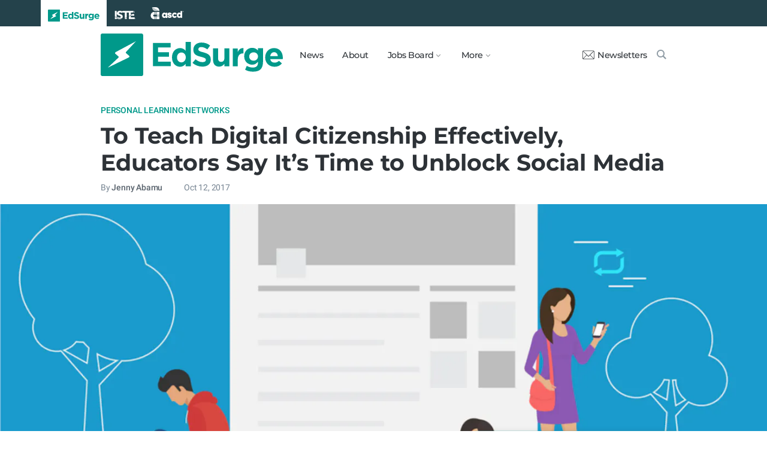

--- FILE ---
content_type: text/html; charset=utf-8
request_url: https://www.edsurge.com/news/2017-10-12-to-teach-digital-citizenship-effectively-educators-say-it-s-time-to-unblock-social-media
body_size: 10003
content:
<!DOCTYPE html><html lang="en" xmlns="http://www.w3.org/1999/xhtml"><head prefix="og: http://ogp.me/ns# fb: http://ogp.me/ns/fb# article: http://ogp.me/ns/article#"><link href="https://www.googletagmanager.com" rel="preconnect" /><link href="https://www.googletagmanager.com" rel="dns-prefetch" /><link href="https://www.google-analytics.com" rel="preconnect" /><link href="https://www.google-analytics.com" rel="dns-prefetch" /><link href="https://connect.facebook.net" rel="preconnect" /><link href="https://connect.facebook.net" rel="dns-prefetch" /><link href="https://snap.licdn.com" rel="preconnect" /><link href="https://snap.licdn.com" rel="dns-prefetch" /><link href="https://edsurge.imgix.net" rel="preconnect" /><link href="https://edsurge.imgix.net" rel="dns-prefetch" /><link as="script" href="https://www.edsurge.com/assets/jquery-58fa327d47526faff06ea7057a0022e9c42b2ca3a9aeea413f0e18176a63cd9f.js" rel="preload" /><link as="script" href="https://www.googletagmanager.com/gtm.js?id=GTM-PFD6BJB&amp;gtm_auth=cajOVqzOEDysQxMokAYtkg&amp;gtm_preview=env-2&amp;gtm_cookies_win=x" rel="preload" /><link as="script" href="https://connect.facebook.net/en_US/fbevents.js" rel="preload" /><link as="script" href="https://snap.licdn.com/li.lms-analytics/insight.min.js" rel="preload" /><!--[if lt IE 10]><![else]--><!--Data Layer--><script>dataLayer = [{
  'page_type': "Post",
  'page_category': "personal-learning-networks/k-12/long-article"
}];</script><script>dataLayer.push({'article_main_topic': "personal-learning-networks"})</script><script>dataLayer.push({'article_root_topic': "personal-learning-networks"})</script><script>dataLayer.push({'article_topics': ['personal-learning-networks']})</script><script>dataLayer.push({'article_tr_option': "none"})</script><script>dataLayer.push({'article_class': "none"})</script><script>dataLayer.push({'article_audiences': ['k-12']})</script><script>dataLayer.push({'article_guid': "a20a3207"})</script><script>dataLayer.push({'article_col_guid': "none"})</script><script>dataLayer.push({'article_or_col_sponsor': "none"})</script><!--Google Tag Manager--><script>(function(w,d,s,l,i){w[l]=w[l]||[];w[l].push({'gtm.start':
new Date().getTime(),event:'gtm.js'});var f=d.getElementsByTagName(s)[0],
j=d.createElement(s),dl=l!='dataLayer'?'&l='+l:'';j.async=true;j.src=
'https://www.googletagmanager.com/gtm.js?id='+i+dl+ '&gtm_auth=cajOVqzOEDysQxMokAYtkg&gtm_preview=env-2&gtm_cookies_win=x';f.parentNode.insertBefore(j,f);
})(window,document,'script','dataLayer','GTM-PFD6BJB');</script><!--End Google Tag Manager--><![endif]--><link href="https://www.edsurge.com/assets/touch-icon-152-8d62be7cc6c3f70fec3534f5d3473c679926e55aa076983ea3dfde5a5caeb5e0.png" rel="apple-touch-icon-precomposed" /><meta content="#FFFFFF" name="msapplication-TileColor" /><meta content="https://www.edsurge.com/assets/touch-icon-144-33d697383920fb673e54d158963dc9888c286433174a4f247f37a217d74cb7c5.png" name="msapplication-TileImage" /><meta content="width=device-width, initial-scale=1.0" name="viewport" /><link rel="icon" type="image/x-icon" href="https://edsurge.imgix.net/static_assets/favicon.png?auto=compress%2Cformat&amp;w=128&amp;h=128&amp;fit=crop" /><link rel="alternate" type="application/rss+xml" title="RSS" href="https://www.edsurge.com/articles_rss" /><meta name="csrf-param" content="authenticity_token" />
<meta name="csrf-token" content="rPHxDni5FPD30KUVNLPN7svNzbs1PIKwysYtGmMEj1lsRxU2n0p7FcaUeICLYNfQZt-nhzq8sOpp83LDB1ZcbA" /><title>To Teach Digital Citizenship Effectively, Educators Say It’s Time to Unblock Social Media | EdSurge News</title><meta content=" Since 2011 Banned Books Week has included a day to recognize banned websites. This year, on September 27, 2017, the American Association of School ..." name="description" /><link href="https://www.edsurge.com/news/2017-10-12-to-teach-digital-citizenship-effectively-educators-say-it-s-time-to-unblock-social-media" rel="canonical" /><script type="application/ld+json">{"@context":"http://schema.org","@type":"NewsArticle","mainEntityOfPage":{"@type":"WebPage","@id":"https://www.edsurge.com/news/2017-10-12-to-teach-digital-citizenship-effectively-educators-say-it-s-time-to-unblock-social-media"},"headline":"To Teach Digital Citizenship Effectively, Educators Say It’s Time to Unblock Social Media","image":{"@type":"ImageObject","url":"https://edsurge.imgix.net/uploads/post/image/10322/Untitled_design-1507767592.jpg?auto=compress%2Cformat\u0026crop=true\u0026h=486\u0026w=1200","height":486,"width":1200},"datePublished":"2017-10-12T04:00:00.000-07:00","dateModified":"2018-12-27T05:00:16.116-08:00","copyrightYear":"2017","author":{"@type":"Person","name":"Jenny Abamu"},"publisher":{"@type":"Organization","name":"EdSurge","logo":{"@type":"ImageObject","url":"https://www.edsurge.com/assets/EdSurgeLogo-c2c8ad20523890e9771929670c7423ac192d341e22a0cb9645d770128061461b.png","width":142,"height":33}},"description":" Since 2011 Banned Books Week has included a day to recognize banned websites. This year, on September 27, 2017, the American Association of School ..."}</script><meta content="162373073824096" property="fb:pages" /><meta content="162031353857677" property="fb:app_id" /><meta content="en_US" property="og:locale" /><meta content="EdSurge" property="og:site_name" /><meta content="To Teach Digital Citizenship Effectively, Educators Say It’s Time to Unblock Social Media - EdSurge News" property="og:title" /><meta content="article" property="og:type" /><meta content="https://www.edsurge.com/news/2017-10-12-to-teach-digital-citizenship-effectively-educators-say-it-s-time-to-unblock-social-media" property="og:url" /><meta content=" Since 2011 Banned Books Week has included a day to recognize banned websites. This year, on September 27, 2017, the American Association of School ..." property="og:description" /><meta content="https://edsurge.imgix.net/uploads/post/image/10322/Untitled_design-1507767592.jpg?auto=compress%2Cformat&w=1024&h=512&fit=crop" property="og:image" /><meta content="1024" property="og:image:width" /><meta content="512" property="og:image:height" /><meta content="summary_large_image" name="twitter:card" /><meta content="@EdSurge" name="twitter:site" /><meta content=" Since 2011 Banned Books Week has included a day to recognize banned websites. This year, on September 27, 2017, the American Association of School ..." name="twitter:description" /><meta content="https://edsurge.imgix.net/uploads/post/image/10322/Untitled_design-1507767592.jpg?auto=compress%2Cformat&w=1024&h=512&fit=crop" name="twitter:image" /><meta content="Photo Credit: Julia Tim/ ShutterStock" name="twitter:image:alt" /><meta content="2017-10-12" property="article:published_time" /><meta content="2018-12-27" property="article:modified_time" /><meta content="https://www.edsurge.com/jenny-abamu" property="article:author" /><meta content="Education Technology" property="article:section" /><link rel="stylesheet" href="/assets/news-b217525c851213fb401eac353a6374f4f327025f8e10be1ff32fb629bc7840fa.css" media="all" /></head><body class="k12"><!--Google Tag Manager (noscript)--><noscript><iframe height="0" src="https://www.googletagmanager.com/ns.html?id=GTM-PFD6BJB&amp;gtm_auth=cajOVqzOEDysQxMokAYtkg&amp;gtm_preview=env-2&amp;gtm_cookies_win=x" style="display:none;visibility:hidden" width="0"></iframe></noscript><!--End Google Tag Manager (noscript)--><div class="eyebrow hide-on-large hide-on-small show-on-full"><a title="EdSurge" href="https://www.edsurge.com"><div class="logo edsurge-green-logo-image"></div></a><a target="_blank" rel="nofollow noopener" title="ISTE" href="https://iste.org/"><div class="logo iste-white-logo-image"></div></a><a target="_blank" rel="nofollow noopener" title="ASCD" href="https://www.ascd.org/"><div class="logo ascd-white-logo-image"></div></a></div><nav class="main-nav-full hide-on-large hide-on-small show-on-full"><div class="row middle-on-full"><div class="column large-4"><a class="logo edsurge-green-logo-image" title="EdSurge" href="https://www.edsurge.com">&nbsp;</a></div><div class="column large-8 right-align"><div class="nav-items"><a href="https://www.edsurge.com/news">News</a><a href="https://www.edsurge.com/about">About</a><div class="drop chevron">Jobs Board<nav class="jobs-full full-dropdown"><ul><li><a href="https://www.edsurge.com/landing/find-a-job">Jobs Homepage</a></li><li><a href="https://www.edsurge.com/jobs/pricing_and_offerings">Post a Job</a></li><li><a href="https://www.edsurge.com/jobs">Find a Job</a></li><li><a class="last" href="https://www.edsurge.com/research/guides/the-edsurge-guide-to-getting-a-job-or-finding-talent-in-the-edtech-world">Guide</a></li></ul></nav></div><div class="drop chevron">More<nav class="more-full full-dropdown"><ul><li><a href="https://www.edsurge.com/research/guides">Collections</a></li><li><a href="https://www.edsurge.com/research">Research</a></li><li><a href="https://www.edsurge.com/advertising">Advertising</a></li><li><a href="https://www.edsurge.com/events">Events</a></li><li><a href="https://www.edsurge.com/events/webinars">Webinars</a></li></ul></nav></div></div><div class="nav-actions"><a rel="nofollow noopener" class="subscribe-link green-hover" href="https://www.edsurge.com/newsletters"><div class="mail-thin-icon"></div>Newsletters</a><a title="Search" class="search-container green-hover" href="https://www.edsurge.com/search"><div class="search-icon-thin"></div></a></div></div></div></nav><nav class="main-nav-small hide-on-full"><div class="row"><div class="column small-2"><div class="hamburger hamburger-icon"></div></div><div class="column small-8"><a class="logo edsurge-green-logo-image" title="EdSurge" href="https://www.edsurge.com"></a></div><div class="column small-2"><a title="Search" class="search search-icon-thin" href="https://www.edsurge.com/search"></a></div></div></nav><nav class="subnav-small"><div class="row top"><div class="column small-2"><div class="close-subnav x-icon"></div></div><div class="column small-8"><a class="logo edsurge-green-logo-image" title="EdSurge" href="/"></a></div></div><div class="row links-list"><ul><li><a class="plain" href="https://www.edsurge.com/news">News</a></li><li><a class="plain" href="https://www.edsurge.com/about">About</a></li><li><a class="plain" href="https://www.edsurge.com/landing/find-a-job">Jobs</a></li><li><a class="plain" href="https://www.edsurge.com/research/guides">Collections</a></li><li><a class="plain" href="https://www.edsurge.com/research">Research</a></li><li><a class="plain" href="https://www.edsurge.com/events">Events</a></li><li><a class="plain" href="https://www.edsurge.com/events/webinars">Webinars</a></li><li><a class="plain" href="https://www.edsurge.com/advertising">Advertising</a></li></ul><div class="mobile-eyebrow"><a title="EdSurge" href="https://www.edsurge.com"><div class="eyebrow-logo edsurge-green-logo-image"></div></a><a target="_blank" rel="nofollow noopener" title="ISTE" href="https://iste.org/"><div class="eyebrow-logo iste-black-logo-image"></div></a><a target="_blank" rel="nofollow noopener" title="ASCD" href="https://www.ascd.org/"><div class="eyebrow-logo ascd-black-logo-image"></div></a></div></div><div class="row subscribe"><div class="column small-12 green-edsurge-bg"><a class="white bold" rel="nofollow noopener" target="_blank" href="https://www.edsurge.com/newsletters">Sign up for our Newsletters<span class="right-arr"><div class="thin-arrow-icon"></div></span></a></div></div></nav><!--[if lt IE 10]><em class="navbar-warning">your version of IE browser is not supported please upgrade.</em><![endif]--><div class="container"><article><div class="hide-on-small show-on-full sharebar-desktop-sticky"><div class="row"><div class="column full-9 text nowrap"><a title="EdSurge" href="/"><div class="logo edsurge-bolt-green"></div></a><span class="montserrat medium fs-small">To Teach Digital Citizenship Effectively, Educators Say It’s Time to...</span></div><div class="column full-3 right-align sharebar-sticky"><a ga-event-category="Social" ga-event-action="Share" ga-event-label="Twitter" class="js-track-click x-company-bg" rel="nofollow noopener" target="_blank" href="https://twitter.com/intent/tweet?text=To+Teach+Digital+Citizenship+Effectively%2C+Educators+Say+It%E2%80%99s+Time+to+Unblock+Social+Media&amp;url=https%3A%2F%2Fwww.edsurge.com%2Fnews%2F2017-10-12-to-teach-digital-citizenship-effectively-educators-say-it-s-time-to-unblock-social-media%3Futm_campaign%3Dsite%26utm_content%3Dshare-125&amp;via=EdSurge"><div class="x-company-icon" title="Share on X"></div>Tweet</a><a ga-event-category="Social" ga-event-action="Share" ga-event-label="Facebook" class="facebook-bg js-track-click" rel="nofollow noopener" target="_blank" href="https://www.facebook.com/dialog/feed?app_id=162031353857677&amp;description=+Since+2011+Banned+Books+Week+has+included+a+day+to+recognize+banned+websites.+This+year%2C+on+September+27%2C+2017%2C+the+American+Association+of+School+...&amp;display=popup&amp;link=https%3A%2F%2Fwww.edsurge.com%2Fnews%2F2017-10-12-to-teach-digital-citizenship-effectively-educators-say-it-s-time-to-unblock-social-media%3Futm_campaign%3Dsite%26utm_content%3Dshare-125&amp;name=To+Teach+Digital+Citizenship+Effectively%2C+Educators+Say+It%E2%80%99s+Time+to+Unblock+Social+Media+-+EdSurge+News&amp;picture=https%3A%2F%2Fedsurge.imgix.net%2Fuploads%2Fpost%2Fimage%2F10322%2FUntitled_design-1507767592.jpg%3Fauto%3Dcompress%252Cformat%26w%3D1200%26h%3D628%26fit%3Dcrop&amp;redirect_uri=https%3A%2F%2Fwww.edsurge.com%2Fnews%2F2017-10-12-to-teach-digital-citizenship-effectively-educators-say-it-s-time-to-unblock-social-media"><div class="facebook-icon" title="Share on Facebook"></div>Share</a></div></div></div><div class="hide-on-small show-on-full article-newsletter-desktop-sticky"><div class="row"><div class="column full-4 full-offset-8 pl2"><div class="row green-light3-bg"><div class="column small-10" style="width: 89%; padding-right:0"><a class="fs-small white" rel="nofollow noopener" target="_blank" href="https://www.edsurge.com/newsletters"><div class="mail-thin-icon"></div>Sign up for our newsletter</a></div><div class="column small-2 right-align" style="width:11%"><div class="close">&times;</div></div></div></div></div></div><div class="hide-on-large sharebar-mobile-sticky"><div class="row"><div class="column small-4"><a class="logo edsurge-green-logo-image" title="EdSurge" href="/"></a></div><div class="column small-8 right-align sharebar-sticky"><a ga-event-category="Social" ga-event-action="Share" ga-event-label="Twitter" class="js-track-click x-company-bg" rel="nofollow noopener" target="_blank" href="https://twitter.com/intent/tweet?text=To+Teach+Digital+Citizenship+Effectively%2C+Educators+Say+It%E2%80%99s+Time+to+Unblock+Social+Media&amp;url=https%3A%2F%2Fwww.edsurge.com%2Fnews%2F2017-10-12-to-teach-digital-citizenship-effectively-educators-say-it-s-time-to-unblock-social-media%3Futm_campaign%3Dsite%26utm_content%3Dshare-125&amp;via=EdSurge"><div class="x-company-icon" title="Share on X"></div>Tweet</a><a ga-event-category="Social" ga-event-action="Share" ga-event-label="Facebook" class="facebook-bg js-track-click" rel="nofollow noopener" target="_blank" href="https://www.facebook.com/dialog/feed?app_id=162031353857677&amp;description=+Since+2011+Banned+Books+Week+has+included+a+day+to+recognize+banned+websites.+This+year%2C+on+September+27%2C+2017%2C+the+American+Association+of+School+...&amp;display=popup&amp;link=https%3A%2F%2Fwww.edsurge.com%2Fnews%2F2017-10-12-to-teach-digital-citizenship-effectively-educators-say-it-s-time-to-unblock-social-media%3Futm_campaign%3Dsite%26utm_content%3Dshare-125&amp;name=To+Teach+Digital+Citizenship+Effectively%2C+Educators+Say+It%E2%80%99s+Time+to+Unblock+Social+Media+-+EdSurge+News&amp;picture=https%3A%2F%2Fedsurge.imgix.net%2Fuploads%2Fpost%2Fimage%2F10322%2FUntitled_design-1507767592.jpg%3Fauto%3Dcompress%252Cformat%26w%3D1200%26h%3D628%26fit%3Dcrop&amp;redirect_uri=https%3A%2F%2Fwww.edsurge.com%2Fnews%2F2017-10-12-to-teach-digital-citizenship-effectively-educators-say-it-s-time-to-unblock-social-media"><div class="facebook-icon" title="Share on Facebook"></div>Share</a></div></div></div><div class="hide-on-large article-newsletter-mobile-sticky"><div class="row"><div class="column small-10" style="width: 92%; padding-right:0"><a class="fs-regular" rel="nofollow noopener" target="_blank" href="https://www.edsurge.com/newsletters"><div class="mail-thin-icon"></div><div class="text"><span class="medium">Like this article?</span><br />Sign up for our newsletter &rarr;</div></a></div><div class="column small-2 right-align" style="width:8%"><div class="close">&times;</div></div></div></div><div class="row"><div class="column large-12 mt2 small-pl0 large-pl0_5"><h3 class="mt0 large-mb0_5 small-mb0_25 roboto medium top-section caps"><span><a href="/news/topics/personal-learning-networks">Personal Learning Networks</a></span> </h3><h1 class="bold mb0_5 mt0_5 grey-8">To Teach Digital Citizenship Effectively, Educators Say It’s Time to Unblock Social Media</h1><h4 class="large-mt0_25 small-mt0_5 mb0_5 regular grey-5 roboto top-section"><span>By <a class="muted-link medium grey-6" href="/writers/jenny-abamu">Jenny Abamu</a></span> &emsp; &emsp; <span>Oct 12, 2017</span> </h4></div></div><figure class="m0 mt0_5"><img srcset="https://edsurge.imgix.net/uploads/post/image/10322/Untitled_design-1507767592.jpg?auto=compress%2Cformat&amp;w=100&amp;h=40&amp;fit=crop 100w, https://edsurge.imgix.net/uploads/post/image/10322/Untitled_design-1507767592.jpg?auto=compress%2Cformat&amp;w=320&amp;h=129&amp;fit=crop 320w, https://edsurge.imgix.net/uploads/post/image/10322/Untitled_design-1507767592.jpg?auto=compress%2Cformat&amp;w=480&amp;h=194&amp;fit=crop 480w, https://edsurge.imgix.net/uploads/post/image/10322/Untitled_design-1507767592.jpg?auto=compress%2Cformat&amp;w=640&amp;h=259&amp;fit=crop 640w, https://edsurge.imgix.net/uploads/post/image/10322/Untitled_design-1507767592.jpg?auto=compress%2Cformat&amp;w=750&amp;h=303&amp;fit=crop 750w, https://edsurge.imgix.net/uploads/post/image/10322/Untitled_design-1507767592.jpg?auto=compress%2Cformat&amp;w=850&amp;h=344&amp;fit=crop 850w, https://edsurge.imgix.net/uploads/post/image/10322/Untitled_design-1507767592.jpg?auto=compress%2Cformat&amp;w=1080&amp;h=437&amp;fit=crop 1080w, https://edsurge.imgix.net/uploads/post/image/10322/Untitled_design-1507767592.jpg?auto=compress%2Cformat&amp;w=1200&amp;h=486&amp;fit=crop 1200w, https://edsurge.imgix.net/uploads/post/image/10322/Untitled_design-1507767592.jpg?auto=compress%2Cformat&amp;w=1400&amp;h=567&amp;fit=crop 1400w, https://edsurge.imgix.net/uploads/post/image/10322/Untitled_design-1507767592.jpg?auto=compress%2Cformat&amp;w=1600&amp;h=648&amp;fit=crop 1600w, https://edsurge.imgix.net/uploads/post/image/10322/Untitled_design-1507767592.jpg?auto=compress%2Cformat&amp;w=1800&amp;h=729&amp;fit=crop 1800w, https://edsurge.imgix.net/uploads/post/image/10322/Untitled_design-1507767592.jpg?auto=compress%2Cformat&amp;w=2000&amp;h=810&amp;fit=crop 2000w, https://edsurge.imgix.net/uploads/post/image/10322/Untitled_design-1507767592.jpg?auto=compress%2Cformat&amp;w=2200&amp;h=891&amp;fit=crop 2200w, https://edsurge.imgix.net/uploads/post/image/10322/Untitled_design-1507767592.jpg?auto=compress%2Cformat&amp;w=2400&amp;h=972&amp;fit=crop 2400w, https://edsurge.imgix.net/uploads/post/image/10322/Untitled_design-1507767592.jpg?auto=compress%2Cformat&amp;w=2600&amp;h=1053&amp;fit=crop 2600w, https://edsurge.imgix.net/uploads/post/image/10322/Untitled_design-1507767592.jpg?auto=compress%2Cformat&amp;w=2800&amp;h=1134&amp;fit=crop 2800w, https://edsurge.imgix.net/uploads/post/image/10322/Untitled_design-1507767592.jpg?auto=compress%2Cformat&amp;w=3000&amp;h=1215&amp;fit=crop 3000w" alt="To Teach Digital Citizenship Effectively, Educators Say It’s Time to Unblock Social Media" class="full-width-on-small" sizes="100vw" width="1800" height="729" src="https://edsurge.imgix.net/uploads/post/image/10322/Untitled_design-1507767592.jpg?auto=compress%2Cformat&w=640&h=259&fit=crop" /><figcaption class="m0"><div class="row article-river-width max-width-on-full"><div class="column small-6 large-8 p0"><h6 class="m0 roboto regular image-attr mt0 pl0 mb0_5"></h6></div><div class="column small-6 large-4 p0"><h6 class="m0 roboto regular image-attr mt0 f-right small-pr0_5 mb0_5"><a target="_blank" rel="noopener" href="https://www.shutterstock.com/image-vector/social-network-web-site-surfing-concept-653364394">Photo Credit: Julia Tim/ ShutterStock</a></h6></div></div></figcaption></figure><div class="row small-mt0 article-river-width"><div class="verbose-sharing hide-on-large"><a ga-event-category="Social" ga-event-action="Share" ga-event-label="Twitter" class="js-track-click x-company-bg" rel="nofollow noopener" target="_blank" href="https://twitter.com/intent/tweet?text=To+Teach+Digital+Citizenship+Effectively%2C+Educators+Say+It%E2%80%99s+Time+to+Unblock+Social+Media&amp;url=https%3A%2F%2Fwww.edsurge.com%2Fnews%2F2017-10-12-to-teach-digital-citizenship-effectively-educators-say-it-s-time-to-unblock-social-media%3Futm_campaign%3Dsite%26utm_content%3Dshare-125&amp;via=EdSurge"><div class="x-company-icon" title="Share on X"></div>Tweet</a><a ga-event-category="Social" ga-event-action="Share" ga-event-label="Facebook" class="facebook-bg js-track-click" rel="nofollow noopener" target="_blank" href="https://www.facebook.com/dialog/feed?app_id=162031353857677&amp;description=+Since+2011+Banned+Books+Week+has+included+a+day+to+recognize+banned+websites.+This+year%2C+on+September+27%2C+2017%2C+the+American+Association+of+School+...&amp;display=popup&amp;link=https%3A%2F%2Fwww.edsurge.com%2Fnews%2F2017-10-12-to-teach-digital-citizenship-effectively-educators-say-it-s-time-to-unblock-social-media%3Futm_campaign%3Dsite%26utm_content%3Dshare-125&amp;name=To+Teach+Digital+Citizenship+Effectively%2C+Educators+Say+It%E2%80%99s+Time+to+Unblock+Social+Media+-+EdSurge+News&amp;picture=https%3A%2F%2Fedsurge.imgix.net%2Fuploads%2Fpost%2Fimage%2F10322%2FUntitled_design-1507767592.jpg%3Fauto%3Dcompress%252Cformat%26w%3D1200%26h%3D628%26fit%3Dcrop&amp;redirect_uri=https%3A%2F%2Fwww.edsurge.com%2Fnews%2F2017-10-12-to-teach-digital-citizenship-effectively-educators-say-it-s-time-to-unblock-social-media"><div class="facebook-icon" title="Share on Facebook"></div>Share</a><a ga-event-category="Social" ga-event-action="Share" ga-event-label="Email" class="email-bg js-track-click" rel="nofollow noopener" href="mailto:?subject=To Teach Digital Citizenship Effectively, Educators Say It’s Time to Unblock Social Media - EdSurge News&amp;body=https://www.edsurge.com/news/2017-10-12-to-teach-digital-citizenship-effectively-educators-say-it-s-time-to-unblock-social-media"><div class="email-icon" title="Share via email"></div>Email</a></div><div class="verbose-sharing hide-on-small show-on-large"><a ga-event-category="Social" ga-event-action="Share" ga-event-label="Twitter" class="js-track-click x-company-bg" rel="nofollow noopener" href="https://twitter.com/intent/tweet?text=To+Teach+Digital+Citizenship+Effectively%2C+Educators+Say+It%E2%80%99s+Time+to+Unblock+Social+Media&amp;url=https%3A%2F%2Fwww.edsurge.com%2Fnews%2F2017-10-12-to-teach-digital-citizenship-effectively-educators-say-it-s-time-to-unblock-social-media%3Futm_campaign%3Dsite%26utm_content%3Dshare-125&amp;via=EdSurge"><div class="x-company-icon" title="Share on Twitter"></div>Tweet</a><a ga-event-category="Social" ga-event-action="Share" ga-event-label="Facebook" class="facebook-bg js-track-click" rel="nofollow noopener" href="https://www.facebook.com/dialog/feed?app_id=162031353857677&amp;description=+Since+2011+Banned+Books+Week+has+included+a+day+to+recognize+banned+websites.+This+year%2C+on+September+27%2C+2017%2C+the+American+Association+of+School+...&amp;display=popup&amp;link=https%3A%2F%2Fwww.edsurge.com%2Fnews%2F2017-10-12-to-teach-digital-citizenship-effectively-educators-say-it-s-time-to-unblock-social-media%3Futm_campaign%3Dsite%26utm_content%3Dshare-125&amp;name=To+Teach+Digital+Citizenship+Effectively%2C+Educators+Say+It%E2%80%99s+Time+to+Unblock+Social+Media+-+EdSurge+News&amp;picture=https%3A%2F%2Fedsurge.imgix.net%2Fuploads%2Fpost%2Fimage%2F10322%2FUntitled_design-1507767592.jpg%3Fauto%3Dcompress%252Cformat%26w%3D1200%26h%3D628%26fit%3Dcrop&amp;redirect_uri=https%3A%2F%2Fwww.edsurge.com%2Fnews%2F2017-10-12-to-teach-digital-citizenship-effectively-educators-say-it-s-time-to-unblock-social-media"><div class="facebook-icon" title="Share on Facebook"></div>Share</a><a ga-event-category="Social" ga-event-action="Share" ga-event-label="Email" class="email-bg js-track-click" rel="nofollow noopener" href="mailto:?subject=To Teach Digital Citizenship Effectively, Educators Say It’s Time to Unblock Social Media - EdSurge News&amp;body=https://www.edsurge.com/news/2017-10-12-to-teach-digital-citizenship-effectively-educators-say-it-s-time-to-unblock-social-media"><div class="email-icon" title="Share via email"></div>Email</a></div></div><div class="article-full"><div class="row article-content"><p> Since 2011 Banned Books Week has included a day to recognize banned websites. This year, on September 27, 2017, the <a href="http://www.ala.org/aasl/advocacy/bwad#resources" target="_blank" rel="nofollow noopener">American Association of School Librarians</a> made a point to encourage their members to raise awareness about “overly restrictive blocking of legitimate, educational websites and academically useful social networking tools in schools and school libraries.”</p><p> Librarians are not the only ones calling out censorship. Teachers and principals also increasingly voice opposition to blocking social websites, noting that schools have an obligation to teach students how to use social media responsibly. They say that though the <a href="https://www.fcc.gov/consumers/guides/childrens-internet-protection-act" target="_blank" rel="nofollow noopener">Children’s Internet Protection Act</a> (a law put in place by the federal government 2000) requires schools to filter content such as pornography or other explicit subjects, districts have gone too far, filtering websites with valuable learning opportunities using the law as justification.</p><aside class="aside-pullquote"><figure class="figure-pullquote"><blockquote class="pullquote">Social media is already a part of their frameworks as teens. They are all into it. If we block it, we have no chance to educate them on it.</blockquote>
<figcaption><em>Darren Ellwein</em></figcaption></figure></aside><p> “For librarians, we see that when you are filtering out legitimate websites and some of the social media sites, you’re taking away the chance to build capacity for students to use them effectively and responsibly,” said Steven Yates, president of the American Association of School Librarians. “If you remove the chance for those websites to be used in school, then where are we developing those responsible habits for our students? How can we have an impact on developing digital citizenship skills?”</p><p> Several educators echo Yates’ comments. Learning how to behave online responsibly and safely—a concept known as digital citizenship—requires access to social media tools in schools, they note. Darren Ellwein, a principal at Harrisburg South Middle School in South Dakota, says that since his district opened channels such as Facebook and YouTube, the sites have become vital learning sources for their students.</p><p> “We like to have things wide open,” explains Ellwein, who was also named as one of several “Digital Principals of the Year” by the National Association of Secondary School Principals. “We truly believe that educating on the digital citizenship is a really big responsibility for us. If we block it, we are saying it is not important.” He uses <a href="https://www.commonsense.org/education/digital-citizenship" target="_blank" rel="nofollow noopener">digital citizenship lessons</a> from Common Sense Education, noting that his school “lives by” the content. “Social media is already a part of their frameworks as teens. They are all into it. If we block it, we have no chance to educate them on it,” he continues.</p><p> Ellwein’s school uses several social media platforms, which are only blocked during testing periods. At other times, his school interacts with three sister schools in Norway via Facebook groups, where teachers pose questions and students from Norway and South Dakota can respond, discuss and compare experiences. They also invite in experts into the Facebook groups who can guide dialog or answer student questions. On YouTube teachers create channels where they post lessons that students can access at home. Students are also allowed to search for information on YouTube and listen to music while they work.</p><aside class="aside-pullquote"><figure class="figure-pullquote"><blockquote class="pullquote">We cannot be governed by fear. When anyone does something wrong online, we cannot put on our alarmist hats. We must keep learning first.</blockquote>
<figcaption><em>Dereck McCoy</em></figcaption></figure></aside><p> “We run personalized learning over here, and a part of the norms our kids have created for themselves is listening one earbud in one earbud out, but still focusing on what our content is,“ Ellwein explains. He believes that the future of learning and global education exchanges will be dependant on social media.</p><p> Clay Smith, a ninth-grade computer science teacher from New York City, previously taught in a school that unblocked YouTube, but now works in a school where it is blocked. He, like Ellwein, fears that educators may not be reaching students through the mediums that feel natural and convenient to them if websites remain blocked.</p><p> With YouTube, “I am working with it in the capacity that students would in the real world,” explains Smith. “That can mean creating content for self-help videos or using it to get information for students to teach themselves. Now it is more of a struggle because I have to describe these skills to them, tell them to go home and do things. When they run into problems, I cannot troubleshoot.”</p><div class='es-newsletter-form'><script charset="utf-8" type="text/javascript" src="//js.hsforms.net/forms/embed/v2.js"></script>
<script>hbspt.forms.create({portalId: "1818747", formId: "245b5baa-b20e-4b6e-97b1-00f59a0abfe8"});</script></div><p> Smith does have reservations, however. He doesn’t want YouTube unblocked at all times, noting how students can be easily distracted. Instead, he hopes that individual educators can have more control over when to block or unblock websites at school.</p><p> Today in New York City, if an educator wants to use YouTube or other blocked sites in the classroom, they have to fill out a form, get approval from the principal, and send the request to the city’s Department of Education. The process may seem arduous but is lax when compared to other districts, where the entire district must agree to block or unblock a website across all its schools.</p><p> Smith also acknowledges the proliferation of bullying through social media, noting how the ability for students to send unmonitored messages to one another on platforms such as Facebook could have dangerous consequences.</p><p> “Facebook is very interesting for the social interaction that should be happening versus what is happening. There’s far more cyberbullying out there,” says Smith. “Students in different classes could be talking to each other online, and that could lead to a fight.”</p><p> Derek McCoy, a principal at West Rowan Middle School in North Carolina, is willing to take the risk. His district currently blocks YouTube, Facebook and other social networking sites. However, he is advocating for those blocks to be removed, noting how access to information is transforming.</p><p> “When I was growing up, I had a textbook, and we still got off track. The medium doesn’t change what a middle-schooler does or doesn’t do. We have to be ready as educators to redirect as needed and support students throughout the learning process,” McCoy explains.</p><p> “We cannot be governed by fear,” he adds. “When anyone does something wrong online, we cannot put on our alarmist hats. We must keep learning first.”</p></div></div><div class="row mb1_5 mt1_5 article-river-width"><div class="column pl0 pr0 small-12"><a href='/news/topics/personal-learning-networks' class='button filled-grey small mt0_25 mb0_25'>Personal Learning Networks</a></div></div><div class="hide-on-small show-on-large article-full"><div class="row mt1_5 mb1_5 article-content"><div class="concise-sharing hide-on-small show-on-large"><a ga-event-category="Social" ga-event-action="Share" ga-event-label="Twitter" class="js-track-click x-company-bg" rel="nofollow noopener" href="https://twitter.com/intent/tweet?text=To+Teach+Digital+Citizenship+Effectively%2C+Educators+Say+It%E2%80%99s+Time+to+Unblock+Social+Media&amp;url=https%3A%2F%2Fwww.edsurge.com%2Fnews%2F2017-10-12-to-teach-digital-citizenship-effectively-educators-say-it-s-time-to-unblock-social-media%3Futm_campaign%3Dsite%26utm_content%3Dshare-125&amp;via=EdSurge"><div class="x-company-icon" title="Share on X"></div></a><a ga-event-category="Social" ga-event-action="Share" ga-event-label="Facebook" class="facebook-bg js-track-click" rel="nofollow noopener" href="https://www.facebook.com/dialog/feed?app_id=162031353857677&amp;description=+Since+2011+Banned+Books+Week+has+included+a+day+to+recognize+banned+websites.+This+year%2C+on+September+27%2C+2017%2C+the+American+Association+of+School+...&amp;display=popup&amp;link=https%3A%2F%2Fwww.edsurge.com%2Fnews%2F2017-10-12-to-teach-digital-citizenship-effectively-educators-say-it-s-time-to-unblock-social-media%3Futm_campaign%3Dsite%26utm_content%3Dshare-125&amp;name=To+Teach+Digital+Citizenship+Effectively%2C+Educators+Say+It%E2%80%99s+Time+to+Unblock+Social+Media+-+EdSurge+News&amp;picture=https%3A%2F%2Fedsurge.imgix.net%2Fuploads%2Fpost%2Fimage%2F10322%2FUntitled_design-1507767592.jpg%3Fauto%3Dcompress%252Cformat%26w%3D1200%26h%3D628%26fit%3Dcrop&amp;redirect_uri=https%3A%2F%2Fwww.edsurge.com%2Fnews%2F2017-10-12-to-teach-digital-citizenship-effectively-educators-say-it-s-time-to-unblock-social-media"><div class="facebook-icon" title="Share on Facebook"></div></a><a ga-event-category="Social" ga-event-action="Share" ga-event-label="LinkedIn" class="js-track-click linkedin-bg" rel="nofollow noopener" href="https://www.linkedin.com/shareArticle?mini=true&amp;source=https%3A%2F%2Fwww.edsurge.com&amp;summary=+Since+2011+Banned+Books+Week+has+included+a+day+to+recognize+banned+websites.+This+year%2C+on+September+27%2C+2017%2C+the+American+Association+of+School+...&amp;title=To+Teach+Digital+Citizenship+Effectively%2C+Educators+Say+It%E2%80%99s+Time+to+Unblock+Social+Media+-+EdSurge+News&amp;url=https%3A%2F%2Fwww.edsurge.com%2Fnews%2F2017-10-12-to-teach-digital-citizenship-effectively-educators-say-it-s-time-to-unblock-social-media%3Futm_campaign%3Dsite%26utm_content%3Dshare-125"><div class="linkedin-icon" title="Share on LinkedIn"></div></a><a ga-event-category="Social" ga-event-action="Share" ga-event-label="Email" class="email-bg js-track-click" rel="nofollow noopener" href="mailto:?subject=To Teach Digital Citizenship Effectively, Educators Say It’s Time to Unblock Social Media - EdSurge News&amp;body=https://www.edsurge.com/news/2017-10-12-to-teach-digital-citizenship-effectively-educators-say-it-s-time-to-unblock-social-media"><div class="email-icon" title="Share via email"></div></a></div></div></div><div class="hide-on-large article-small"><div class="row mt1_5"><div class="concise-sharing hide-on-large"><a ga-event-category="Social" ga-event-action="Share" ga-event-label="Twitter" class="js-track-click x-company-bg" rel="nofollow noopener" target="_blank" href="https://twitter.com/intent/tweet?text=To+Teach+Digital+Citizenship+Effectively%2C+Educators+Say+It%E2%80%99s+Time+to+Unblock+Social+Media&amp;url=https%3A%2F%2Fwww.edsurge.com%2Fnews%2F2017-10-12-to-teach-digital-citizenship-effectively-educators-say-it-s-time-to-unblock-social-media%3Futm_campaign%3Dsite%26utm_content%3Dshare-125&amp;via=EdSurge"><div class="x-company-icon" title="Share on X"></div></a><a ga-event-category="Social" ga-event-action="Share" ga-event-label="Facebook" class="facebook-bg js-track-click" rel="nofollow noopener" target="_blank" href="https://www.facebook.com/dialog/feed?app_id=162031353857677&amp;description=+Since+2011+Banned+Books+Week+has+included+a+day+to+recognize+banned+websites.+This+year%2C+on+September+27%2C+2017%2C+the+American+Association+of+School+...&amp;display=popup&amp;link=https%3A%2F%2Fwww.edsurge.com%2Fnews%2F2017-10-12-to-teach-digital-citizenship-effectively-educators-say-it-s-time-to-unblock-social-media%3Futm_campaign%3Dsite%26utm_content%3Dshare-125&amp;name=To+Teach+Digital+Citizenship+Effectively%2C+Educators+Say+It%E2%80%99s+Time+to+Unblock+Social+Media+-+EdSurge+News&amp;picture=https%3A%2F%2Fedsurge.imgix.net%2Fuploads%2Fpost%2Fimage%2F10322%2FUntitled_design-1507767592.jpg%3Fauto%3Dcompress%252Cformat%26w%3D1200%26h%3D628%26fit%3Dcrop&amp;redirect_uri=https%3A%2F%2Fwww.edsurge.com%2Fnews%2F2017-10-12-to-teach-digital-citizenship-effectively-educators-say-it-s-time-to-unblock-social-media"><div class="facebook-icon" title="Share on Facebook"></div></a><a ga-event-category="Social" ga-event-action="Share" ga-event-label="LinkedIn" class="js-track-click linkedin-bg" rel="nofollow noopener" target="_blank" href="https://www.linkedin.com/shareArticle?mini=true&amp;source=https%3A%2F%2Fwww.edsurge.com&amp;summary=+Since+2011+Banned+Books+Week+has+included+a+day+to+recognize+banned+websites.+This+year%2C+on+September+27%2C+2017%2C+the+American+Association+of+School+...&amp;title=To+Teach+Digital+Citizenship+Effectively%2C+Educators+Say+It%E2%80%99s+Time+to+Unblock+Social+Media+-+EdSurge+News&amp;url=https%3A%2F%2Fwww.edsurge.com%2Fnews%2F2017-10-12-to-teach-digital-citizenship-effectively-educators-say-it-s-time-to-unblock-social-media%3Futm_campaign%3Dsite%26utm_content%3Dshare-125"><div class="linkedin-icon" title="Share on LinkedIn"></div></a><a ga-event-category="Social" ga-event-action="Share" ga-event-label="Email" class="email-bg js-track-click" rel="nofollow noopener" href="mailto:?subject=To Teach Digital Citizenship Effectively, Educators Say It’s Time to Unblock Social Media - EdSurge News&amp;body=https://www.edsurge.com/news/2017-10-12-to-teach-digital-citizenship-effectively-educators-say-it-s-time-to-unblock-social-media"><div class="email-icon" title="Share via email"></div></a></div></div></div><div class="row mt1 mb1"><div class="column large-12 italic">Learn more about EdSurge operations, ethics and policies <a href="/operations-ethics-and-policies">here</a>. Learn more about EdSurge supporters <a href="/supporters">here</a>.</div></div><div class="article-trending mt2"><div class="row article-river-width max-width-on-full"><h3 class="mb0 mt0"><i class="roboto medium grey-8 caps">More from EdSurge</i> </h3></div><div class="row large-mb0_5 small-mb0 mt0 article-river-width max-width-on-full"><div class="column small-12 section-title-break"></div></div><div class="row mb4 article-river-width max-width-on-full"><div class="column large-6 small-12 full-3 small-pl0 small-pr0 large-mt0_25 small-mt1_5 pl0 large-pr0_5 full-pr0_9"><a class="plain headline-plain inline-block" href="/news/2025-12-17-what-ai-integration-really-looks-like-in-today-s-classrooms"><div class="row"><div class="show-on-large hide-on-small column large-12"><img class="lazyload" alt="What AI Integration Really Looks Like in Today’s Classrooms " data-srcset="https://edsurge.imgix.net/uploads/post/image/16530/Shutterstock_2586594445-1763310342.jpg?fit=crop&amp;auto=compress%2Cformat&amp;w=360&amp;h=190&amp;dpr=1 1x, https://edsurge.imgix.net/uploads/post/image/16530/Shutterstock_2586594445-1763310342.jpg?fit=crop&amp;auto=compress%2Cformat&amp;w=360&amp;h=190&amp;dpr=2 2x, https://edsurge.imgix.net/uploads/post/image/16530/Shutterstock_2586594445-1763310342.jpg?fit=crop&amp;auto=compress%2Cformat&amp;w=360&amp;h=190&amp;dpr=3 3x, https://edsurge.imgix.net/uploads/post/image/16530/Shutterstock_2586594445-1763310342.jpg?fit=crop&amp;auto=compress%2Cformat&amp;w=360&amp;h=190&amp;dpr=4 4x" width="360" height="190" src="https://edsurge.imgix.net/static_assets/blue_green_gradient.jpg?auto=compress%2Cformat&w=360&h=190&fit=crop&blur=200&px=16&mono=E4E6E9" /></div><div class="hide-on-large show-on-small column small-3 small-mb1"><img class="lazyload" alt="What AI Integration Really Looks Like in Today’s Classrooms " data-srcset="https://edsurge.imgix.net/uploads/post/image/16530/Shutterstock_2586594445-1763310342.jpg?fit=crop&amp;auto=compress%2Cformat&amp;w=190&amp;h=190&amp;dpr=1 1x, https://edsurge.imgix.net/uploads/post/image/16530/Shutterstock_2586594445-1763310342.jpg?fit=crop&amp;auto=compress%2Cformat&amp;w=190&amp;h=190&amp;dpr=2 2x, https://edsurge.imgix.net/uploads/post/image/16530/Shutterstock_2586594445-1763310342.jpg?fit=crop&amp;auto=compress%2Cformat&amp;w=190&amp;h=190&amp;dpr=3 3x, https://edsurge.imgix.net/uploads/post/image/16530/Shutterstock_2586594445-1763310342.jpg?fit=crop&amp;auto=compress%2Cformat&amp;w=190&amp;h=190&amp;dpr=4 4x" width="190" height="190" src="https://edsurge.imgix.net/static_assets/blue_green_gradient.jpg?auto=compress%2Cformat&w=190&h=190&fit=crop&blur=200&px=16&mono=E4E6E9" /></div><div class="column small-9 large-12"><h6 class="sponsor-gold roboto fs-xsmall medium caps mt0 mb0">Sponsored</h6><h4 class="grey-8 bold mt0_25 large-mb0 small-mb1 pr1 fs-small">What AI Integration Really Looks Like in Today’s Classrooms </h4><h6 class="roboto mt0_25 mb0 medium grey-5 fs-xsmall hide-on-small show-on-large">By Abbie Misha</h6></div></div></a><div class="column small-12 hr grey-1-bg hide-on-large show-on-small small-mb1"></div></div><div class="column large-6 small-12 full-3 small-pl0 small-pr0 large-mt0_25 small-mt1_5 large-pr0 large-pl0_75 full-pl0_3 full-pr0_6"><a class="plain headline-plain inline-block" href="/news/2025-12-15-child-care-costs-more-than-rent-in-most-metro-areas-why-can-t-we-fix-that"><div class="row"><div class="show-on-large hide-on-small column large-12"><img class="lazyload" alt="Child Care Costs More than Rent in Most Metro Areas. Why Can&#39;t We Fix That?" data-srcset="https://edsurge.imgix.net/uploads/post/image/16546/childcare-1765831815.jpg?fit=crop&amp;auto=compress%2Cformat&amp;w=360&amp;h=190&amp;dpr=1 1x, https://edsurge.imgix.net/uploads/post/image/16546/childcare-1765831815.jpg?fit=crop&amp;auto=compress%2Cformat&amp;w=360&amp;h=190&amp;dpr=2 2x, https://edsurge.imgix.net/uploads/post/image/16546/childcare-1765831815.jpg?fit=crop&amp;auto=compress%2Cformat&amp;w=360&amp;h=190&amp;dpr=3 3x, https://edsurge.imgix.net/uploads/post/image/16546/childcare-1765831815.jpg?fit=crop&amp;auto=compress%2Cformat&amp;w=360&amp;h=190&amp;dpr=4 4x" width="360" height="190" src="https://edsurge.imgix.net/static_assets/blue_green_gradient.jpg?auto=compress%2Cformat&w=360&h=190&fit=crop&blur=200&px=16&mono=E4E6E9" /></div><div class="hide-on-large show-on-small column small-3 small-mb1"><img class="lazyload" alt="Child Care Costs More than Rent in Most Metro Areas. Why Can&#39;t We Fix That?" data-srcset="https://edsurge.imgix.net/uploads/post/image/16546/childcare-1765831815.jpg?fit=crop&amp;auto=compress%2Cformat&amp;w=190&amp;h=190&amp;dpr=1 1x, https://edsurge.imgix.net/uploads/post/image/16546/childcare-1765831815.jpg?fit=crop&amp;auto=compress%2Cformat&amp;w=190&amp;h=190&amp;dpr=2 2x, https://edsurge.imgix.net/uploads/post/image/16546/childcare-1765831815.jpg?fit=crop&amp;auto=compress%2Cformat&amp;w=190&amp;h=190&amp;dpr=3 3x, https://edsurge.imgix.net/uploads/post/image/16546/childcare-1765831815.jpg?fit=crop&amp;auto=compress%2Cformat&amp;w=190&amp;h=190&amp;dpr=4 4x" width="190" height="190" src="https://edsurge.imgix.net/static_assets/blue_green_gradient.jpg?auto=compress%2Cformat&w=190&h=190&fit=crop&blur=200&px=16&mono=E4E6E9" /></div><div class="column small-9 large-12"><h6 class="grey-5 roboto fs-xsmall medium caps mt0 mb0">Child Care</h6><h4 class="grey-8 bold mt0_25 large-mb0 small-mb1 pr1 fs-small">Child Care Costs More than Rent in Most Metro Areas. Why Can&#39;t We Fix That?</h4><h6 class="roboto mt0_25 mb0 medium grey-5 fs-xsmall hide-on-small show-on-large">By Nadia Tamez-Robledo</h6></div></div></a><div class="column small-12 hr grey-1-bg hide-on-large show-on-small small-mb1"></div></div><div class="column large-6 small-12 full-3 small-pl0 small-pr0 large-mt0_25 small-mt1_5 large-pl0 large-pr0_75 full-pl0_6 full-pr0_3"><a class="plain headline-plain inline-block" href="/news/2026-01-08-most-popular-edsurge-early-education-stories-of-2025"><div class="row"><div class="show-on-large hide-on-small column large-12"><img class="lazyload" alt="Most Popular EdSurge Early Education Stories of 2025 
" data-srcset="https://edsurge.imgix.net/uploads/post/image/16587/shutterstock_1358077901-1767803285.jpg?fit=crop&amp;auto=compress%2Cformat&amp;w=360&amp;h=190&amp;dpr=1 1x, https://edsurge.imgix.net/uploads/post/image/16587/shutterstock_1358077901-1767803285.jpg?fit=crop&amp;auto=compress%2Cformat&amp;w=360&amp;h=190&amp;dpr=2 2x, https://edsurge.imgix.net/uploads/post/image/16587/shutterstock_1358077901-1767803285.jpg?fit=crop&amp;auto=compress%2Cformat&amp;w=360&amp;h=190&amp;dpr=3 3x, https://edsurge.imgix.net/uploads/post/image/16587/shutterstock_1358077901-1767803285.jpg?fit=crop&amp;auto=compress%2Cformat&amp;w=360&amp;h=190&amp;dpr=4 4x" width="360" height="190" src="https://edsurge.imgix.net/static_assets/blue_green_gradient.jpg?auto=compress%2Cformat&w=360&h=190&fit=crop&blur=200&px=16&mono=E4E6E9" /></div><div class="hide-on-large show-on-small column small-3 small-mb1"><img class="lazyload" alt="Most Popular EdSurge Early Education Stories of 2025 
" data-srcset="https://edsurge.imgix.net/uploads/post/image/16587/shutterstock_1358077901-1767803285.jpg?fit=crop&amp;auto=compress%2Cformat&amp;w=190&amp;h=190&amp;dpr=1 1x, https://edsurge.imgix.net/uploads/post/image/16587/shutterstock_1358077901-1767803285.jpg?fit=crop&amp;auto=compress%2Cformat&amp;w=190&amp;h=190&amp;dpr=2 2x, https://edsurge.imgix.net/uploads/post/image/16587/shutterstock_1358077901-1767803285.jpg?fit=crop&amp;auto=compress%2Cformat&amp;w=190&amp;h=190&amp;dpr=3 3x, https://edsurge.imgix.net/uploads/post/image/16587/shutterstock_1358077901-1767803285.jpg?fit=crop&amp;auto=compress%2Cformat&amp;w=190&amp;h=190&amp;dpr=4 4x" width="190" height="190" src="https://edsurge.imgix.net/static_assets/blue_green_gradient.jpg?auto=compress%2Cformat&w=190&h=190&fit=crop&blur=200&px=16&mono=E4E6E9" /></div><div class="column small-9 large-12"><h6 class="grey-5 roboto fs-xsmall medium caps mt0 mb0">Fun Stuff</h6><h4 class="grey-8 bold mt0_25 large-mb0 small-mb1 pr1 fs-small">Most Popular EdSurge Early Education Stories of 2025 
</h4><h6 class="roboto mt0_25 mb0 medium grey-5 fs-xsmall hide-on-small show-on-large">By Lauren Coffey </h6></div></div></a><div class="column small-12 hr grey-1-bg hide-on-large show-on-small small-mb1"></div></div><div class="column large-6 small-12 full-3 small-pl0 small-pr0 large-mt0_25 small-mt1_5 pr0 large-pl0_75 full-pl0_9"><a class="plain headline-plain inline-block" href="/news/2026-01-07-how-teaching-saved-my-life"><div class="row"><div class="show-on-large hide-on-small column large-12"><img class="lazyload" alt="How Teaching Saved My Life" data-srcset="https://edsurge.imgix.net/uploads/post/image/16545/shutterstock_2061259754-1765656963.jpg?fit=crop&amp;auto=compress%2Cformat&amp;w=360&amp;h=190&amp;dpr=1 1x, https://edsurge.imgix.net/uploads/post/image/16545/shutterstock_2061259754-1765656963.jpg?fit=crop&amp;auto=compress%2Cformat&amp;w=360&amp;h=190&amp;dpr=2 2x, https://edsurge.imgix.net/uploads/post/image/16545/shutterstock_2061259754-1765656963.jpg?fit=crop&amp;auto=compress%2Cformat&amp;w=360&amp;h=190&amp;dpr=3 3x, https://edsurge.imgix.net/uploads/post/image/16545/shutterstock_2061259754-1765656963.jpg?fit=crop&amp;auto=compress%2Cformat&amp;w=360&amp;h=190&amp;dpr=4 4x" width="360" height="190" src="https://edsurge.imgix.net/static_assets/blue_green_gradient.jpg?auto=compress%2Cformat&w=360&h=190&fit=crop&blur=200&px=16&mono=E4E6E9" /></div><div class="hide-on-large show-on-small column small-3 small-mb1"><img class="lazyload" alt="How Teaching Saved My Life" data-srcset="https://edsurge.imgix.net/uploads/post/image/16545/shutterstock_2061259754-1765656963.jpg?fit=crop&amp;auto=compress%2Cformat&amp;w=190&amp;h=190&amp;dpr=1 1x, https://edsurge.imgix.net/uploads/post/image/16545/shutterstock_2061259754-1765656963.jpg?fit=crop&amp;auto=compress%2Cformat&amp;w=190&amp;h=190&amp;dpr=2 2x, https://edsurge.imgix.net/uploads/post/image/16545/shutterstock_2061259754-1765656963.jpg?fit=crop&amp;auto=compress%2Cformat&amp;w=190&amp;h=190&amp;dpr=3 3x, https://edsurge.imgix.net/uploads/post/image/16545/shutterstock_2061259754-1765656963.jpg?fit=crop&amp;auto=compress%2Cformat&amp;w=190&amp;h=190&amp;dpr=4 4x" width="190" height="190" src="https://edsurge.imgix.net/static_assets/blue_green_gradient.jpg?auto=compress%2Cformat&w=190&h=190&fit=crop&blur=200&px=16&mono=E4E6E9" /></div><div class="column small-9 large-12"><h6 class="grey-5 roboto fs-xsmall medium caps mt0 mb0">Voices of Change</h6><h4 class="grey-8 bold mt0_25 large-mb0 small-mb1 pr1 fs-small">How Teaching Saved My Life</h4><h6 class="roboto mt0_25 mb0 medium grey-5 fs-xsmall hide-on-small show-on-large">By Dan Clark</h6></div></div></a></div></div></div></article></div><div class="subscribe-bar center hide-on-large pt0_5 pb0_5"><div class="row"><div class="column small-12 white medium fs-small center"><span>Get our email newsletter</span><a class="nowrap medium" rel="nofollow noopener" target="_blank" href="https://www.edsurge.com/newsletters">Sign me up</a></div></div></div><div class="subscribe-bar hide-on-small show-on-large pt0_7 pb0_7"><div class="row"><div class="column large-12 center white medium fs-small"><span class="caps">Keep up to date with our email newsletter</span><a class="nowrap medium" rel="nofollow noopener" target="_blank" href="https://www.edsurge.com/newsletters">Sign me up</a></div></div></div><div class="new-footer"><div class="row"><div class="column full-8"><div class="row"><div class="column small-12 logo-statement pb1"><p class="footer-logos"><a href="https://www.edsurge.com"><span class="edsurge-logo edsurge-white-logo-image" title="EdSurge"></span></a>is an editorially independent project of<a target="_blank" rel="nofollow noopener" title="ISTE-ASCD" href="https://iste-ascd.org/"><span class="logo iste-ascd-white-logo-image"></span></a></p><p class="footer-links hide-on-small show-on-large"><a href="https://www.edsurge.com/about">About EdSurge</a><a href="https://www.edsurge.com/team">Our Team</a><a href="https://www.edsurge.com/operations-ethics-and-policies">Ethics &amp; Policies</a><a href="https://www.edsurge.com/supporters">Supporters</a></p><p class="footer-links hide-on-small show-on-large"><a href="https://www.edsurge.com/awards-media-partners">Awards &amp; Media Partners</a><a href="https://www.edsurge.com/advertising">Advertise With Us</a><a href="https://www.edsurge.com/submission-guidelines">Submission Guidelines</a></p><p class="footer-links hide-on-small show-on-large"><a href="https://www.edsurge.com/events">Events</a><a href="https://www.edsurge.com/jobs">Jobs Board</a><a href="https://www.edsurge.com/events/webinars">Webinars</a></p><p class="footer-links hide-on-large center"><a href="https://www.edsurge.com/about">About EdSurge</a><a href="https://www.edsurge.com/team">Our Team</a></p><p class="footer-links hide-on-large center"><a href="https://www.edsurge.com/operations-ethics-and-policies">Ethics &amp; Policies</a><a href="https://www.edsurge.com/supporters">Supporters</a></p><p class="footer-links hide-on-large center"><a href="https://www.edsurge.com/awards-media-partners">Awards &amp; Media Partners</a></p><p class="footer-links hide-on-large center"><a href="https://www.edsurge.com/advertising">Advertise With Us</a></p><p class="footer-links hide-on-large center"><a href="https://www.edsurge.com/submission-guidelines">Submission Guidelines</a></p><p class="footer-links hide-on-large center"><a href="https://www.edsurge.com/events">Events</a><a href="https://www.edsurge.com/jobs">Jobs Board</a><a href="https://www.edsurge.com/events/webinars">Webinars</a></p></div></div></div><div class="column full-4 large-12 large-mt1 full-mt0"><div class="top-line social hide-on-large"></div><h6>FOLLOW EDSURGE</h6><div class="social-icon-container"><a target="_blank" rel="nofollow noopener" class="x-company-icon" title="EdSurge on X" href="http://x.com/edsurge"></a><a target="_blank" rel="nofollow noopener" class="facebook-icon" title="EdSurge on Facebook" href="http://facebook.com/edsurge"></a><a target="_blank" rel="nofollow noopener" class="linkedin-icon" title="EdSurge on LinkedIn" href="http://www.linkedin.com/company/edsurge"></a><a target="_blank" rel="nofollow noopener" class="tiktok-icon" title="EdSurge on TikTok" href="https://www.tiktok.com/@edsurgenews"></a><a target="_blank" rel="nofollow noopener" class="instagram-icon" title="EdSurge on Instagram" href="https://www.instagram.com/edsurge/"></a><a target="_blank" rel="nofollow noopener" class="rss-icon" title="EdSurge Articles RSS Feed" href="https://www.edsurge.com/articles_rss"></a></div><div class="social-icon-container"><a target="_blank" rel="nofollow noopener" class="bluesky-icon" title="EdSurge on Bluesky" href="https://bsky.app/profile/edsurge.com"></a><a target="_blank" rel="nofollow noopener" class="soundcloud-icon" title="EdSurge on Soundcloud" href="https://soundcloud.com/edsurge"></a><a target="_blank" rel="nofollow noopener" class="spotify-icon" title="EdSurge on Spotify" href="https://open.spotify.com/show/5Omg7s9kRYFgt4jEynpdoL?si=rfUzBmV6QS6VsHTUqYKdHA"></a><a target="_blank" rel="nofollow noopener" class="podcast apple-podcasts-icon" title="EdSurge on iTunes" href="https://itunes.apple.com/us/podcast/edsurge-on-air/id972239500#"></a></div></div></div><div class="row muted"><div class="top-line"></div><div class="column large-8"><div class="row"><div class="column large-3 small-4"><a href="https://www.edsurge.com/privacy-policy">Privacy Policy</a></div><div class="column large-3 small-4"><a href="https://www.edsurge.com/terms">Terms of Use</a></div><div class="column large-3 small-4"><a href="https://helpdesk.edsurge.com/s/">Help</a></div></div><p>© 2026 All Rights Reserved</p></div><div class="column large-4 hide-on-small show-on-large right-align"><p><a target="_blank" rel="nofollow noopener" href="https://inn.org/about/network/"><span class="inn-logo inn-icon" title="INN"></span></a></p></div></div></div><!--[if lt IE 10]><![else]--><script src="/assets/news-0acc2308282a3170f68273b720e04e7ff0e7547df50afc266fda11a9c43c4938.js" async="async"></script><![endif]--></body></html>